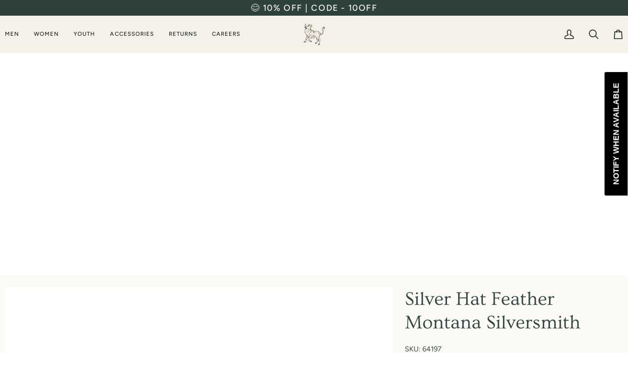

--- FILE ---
content_type: text/javascript; charset=utf-8
request_url: https://elpwestern.com/products/hf4210-silver-feather-gold-line-hat-feather.js
body_size: 715
content:
{"id":8299346919668,"title":"Silver Hat Feather Montana Silversmith","handle":"hf4210-silver-feather-gold-line-hat-feather","description":"\u003cp\u003eStick a feather in your hat! This antiqued silver finished trophy hat feather is perfect for those important events, special dates and championship wins.The barbs of the feather are highlighted by the hand-applied antiquing setting off the design details against the silver finish, with the overall design mimicking the beauty and irregularity of a natural feather.  The corkscrew Montana Silversmiths trademarked fastening system will secure onto most hat bands. \u003c\/p\u003e\n\u003cdiv class=\"block-dimensions\"\u003e\n\u003cdiv class=\"block-title\"\u003e\n\u003cul\u003e\n\u003cli\u003eWidth\u003cstrong\u003e \u003c\/strong\u003e4.92\u003c\/li\u003e\n\u003cli\u003eHeight 1.07\u003c\/li\u003e\n\u003cli\u003eLength 0.23\u003c\/li\u003e\n\u003cli\u003e99.9% fine silver and 24 karat yellow gold plated over a brass base. Montana Armor® protective finish to prevent tarnish. Paint.\u003c\/li\u003e\n\u003c\/ul\u003e\n\u003cp\u003e\u003ciframe title=\"YouTube video player\" src=\"https:\/\/www.youtube.com\/embed\/Y_u5ufQs0pM?si=bYy5PHs15Hk0C5Sh\" height=\"315\" width=\"560\" allowfullscreen=\"\" allow=\"accelerometer; autoplay; clipboard-write; encrypted-media; gyroscope; picture-in-picture; web-share\" frameborder=\"0\"\u003e\u003c\/iframe\u003e\u003c\/p\u003e\n\u003cp\u003eStyle HF4210\u003c\/p\u003e\n\u003c\/div\u003e\n\u003c\/div\u003e","published_at":"2024-01-18T14:35:23-05:00","created_at":"2023-12-27T13:51:07-05:00","vendor":"Montana Silversmiths","type":"Accesorios","tags":["Accessories","Hombres","Mens","Mujeres","Plata","Silver","Womens"],"price":12000,"price_min":12000,"price_max":12000,"available":false,"price_varies":false,"compare_at_price":null,"compare_at_price_min":0,"compare_at_price_max":0,"compare_at_price_varies":false,"variants":[{"id":44404335476980,"title":"Default Title","option1":"Default Title","option2":null,"option3":null,"sku":"64197","requires_shipping":true,"taxable":true,"featured_image":null,"available":false,"name":"Silver Hat Feather Montana Silversmith","public_title":null,"options":["Default Title"],"price":12000,"weight":0,"compare_at_price":null,"inventory_management":"shopify","barcode":"730364321939","requires_selling_plan":false,"selling_plan_allocations":[]}],"images":["\/\/cdn.shopify.com\/s\/files\/1\/2609\/4038\/files\/HF4210.jpg?v=1762462910","\/\/cdn.shopify.com\/s\/files\/1\/2609\/4038\/files\/HF4210RTS_alt_a423d689-b026-4598-a017-2843481cdb30.jpg?v=1706291903"],"featured_image":"\/\/cdn.shopify.com\/s\/files\/1\/2609\/4038\/files\/HF4210.jpg?v=1762462910","options":[{"name":"Title","position":1,"values":["Default Title"]}],"url":"\/products\/hf4210-silver-feather-gold-line-hat-feather","media":[{"alt":"montana hat feather silver","id":33147192344820,"position":1,"preview_image":{"aspect_ratio":1.0,"height":1000,"width":1000,"src":"https:\/\/cdn.shopify.com\/s\/files\/1\/2609\/4038\/files\/HF4210.jpg?v=1762462910"},"aspect_ratio":1.0,"height":1000,"media_type":"image","src":"https:\/\/cdn.shopify.com\/s\/files\/1\/2609\/4038\/files\/HF4210.jpg?v=1762462910","width":1000},{"alt":"plumas de plata","id":33295792406772,"position":2,"preview_image":{"aspect_ratio":1.0,"height":1000,"width":1000,"src":"https:\/\/cdn.shopify.com\/s\/files\/1\/2609\/4038\/files\/HF4210RTS_alt_a423d689-b026-4598-a017-2843481cdb30.jpg?v=1706291903"},"aspect_ratio":1.0,"height":1000,"media_type":"image","src":"https:\/\/cdn.shopify.com\/s\/files\/1\/2609\/4038\/files\/HF4210RTS_alt_a423d689-b026-4598-a017-2843481cdb30.jpg?v=1706291903","width":1000}],"requires_selling_plan":false,"selling_plan_groups":[]}

--- FILE ---
content_type: text/javascript; charset=utf-8
request_url: https://elpwestern.com/products/hf4210-silver-feather-gold-line-hat-feather.js
body_size: 751
content:
{"id":8299346919668,"title":"Silver Hat Feather Montana Silversmith","handle":"hf4210-silver-feather-gold-line-hat-feather","description":"\u003cp\u003eStick a feather in your hat! This antiqued silver finished trophy hat feather is perfect for those important events, special dates and championship wins.The barbs of the feather are highlighted by the hand-applied antiquing setting off the design details against the silver finish, with the overall design mimicking the beauty and irregularity of a natural feather.  The corkscrew Montana Silversmiths trademarked fastening system will secure onto most hat bands. \u003c\/p\u003e\n\u003cdiv class=\"block-dimensions\"\u003e\n\u003cdiv class=\"block-title\"\u003e\n\u003cul\u003e\n\u003cli\u003eWidth\u003cstrong\u003e \u003c\/strong\u003e4.92\u003c\/li\u003e\n\u003cli\u003eHeight 1.07\u003c\/li\u003e\n\u003cli\u003eLength 0.23\u003c\/li\u003e\n\u003cli\u003e99.9% fine silver and 24 karat yellow gold plated over a brass base. Montana Armor® protective finish to prevent tarnish. Paint.\u003c\/li\u003e\n\u003c\/ul\u003e\n\u003cp\u003e\u003ciframe title=\"YouTube video player\" src=\"https:\/\/www.youtube.com\/embed\/Y_u5ufQs0pM?si=bYy5PHs15Hk0C5Sh\" height=\"315\" width=\"560\" allowfullscreen=\"\" allow=\"accelerometer; autoplay; clipboard-write; encrypted-media; gyroscope; picture-in-picture; web-share\" frameborder=\"0\"\u003e\u003c\/iframe\u003e\u003c\/p\u003e\n\u003cp\u003eStyle HF4210\u003c\/p\u003e\n\u003c\/div\u003e\n\u003c\/div\u003e","published_at":"2024-01-18T14:35:23-05:00","created_at":"2023-12-27T13:51:07-05:00","vendor":"Montana Silversmiths","type":"Accesorios","tags":["Accessories","Hombres","Mens","Mujeres","Plata","Silver","Womens"],"price":12000,"price_min":12000,"price_max":12000,"available":false,"price_varies":false,"compare_at_price":null,"compare_at_price_min":0,"compare_at_price_max":0,"compare_at_price_varies":false,"variants":[{"id":44404335476980,"title":"Default Title","option1":"Default Title","option2":null,"option3":null,"sku":"64197","requires_shipping":true,"taxable":true,"featured_image":null,"available":false,"name":"Silver Hat Feather Montana Silversmith","public_title":null,"options":["Default Title"],"price":12000,"weight":0,"compare_at_price":null,"inventory_management":"shopify","barcode":"730364321939","requires_selling_plan":false,"selling_plan_allocations":[]}],"images":["\/\/cdn.shopify.com\/s\/files\/1\/2609\/4038\/files\/HF4210.jpg?v=1762462910","\/\/cdn.shopify.com\/s\/files\/1\/2609\/4038\/files\/HF4210RTS_alt_a423d689-b026-4598-a017-2843481cdb30.jpg?v=1706291903"],"featured_image":"\/\/cdn.shopify.com\/s\/files\/1\/2609\/4038\/files\/HF4210.jpg?v=1762462910","options":[{"name":"Title","position":1,"values":["Default Title"]}],"url":"\/products\/hf4210-silver-feather-gold-line-hat-feather","media":[{"alt":"montana hat feather silver","id":33147192344820,"position":1,"preview_image":{"aspect_ratio":1.0,"height":1000,"width":1000,"src":"https:\/\/cdn.shopify.com\/s\/files\/1\/2609\/4038\/files\/HF4210.jpg?v=1762462910"},"aspect_ratio":1.0,"height":1000,"media_type":"image","src":"https:\/\/cdn.shopify.com\/s\/files\/1\/2609\/4038\/files\/HF4210.jpg?v=1762462910","width":1000},{"alt":"plumas de plata","id":33295792406772,"position":2,"preview_image":{"aspect_ratio":1.0,"height":1000,"width":1000,"src":"https:\/\/cdn.shopify.com\/s\/files\/1\/2609\/4038\/files\/HF4210RTS_alt_a423d689-b026-4598-a017-2843481cdb30.jpg?v=1706291903"},"aspect_ratio":1.0,"height":1000,"media_type":"image","src":"https:\/\/cdn.shopify.com\/s\/files\/1\/2609\/4038\/files\/HF4210RTS_alt_a423d689-b026-4598-a017-2843481cdb30.jpg?v=1706291903","width":1000}],"requires_selling_plan":false,"selling_plan_groups":[]}